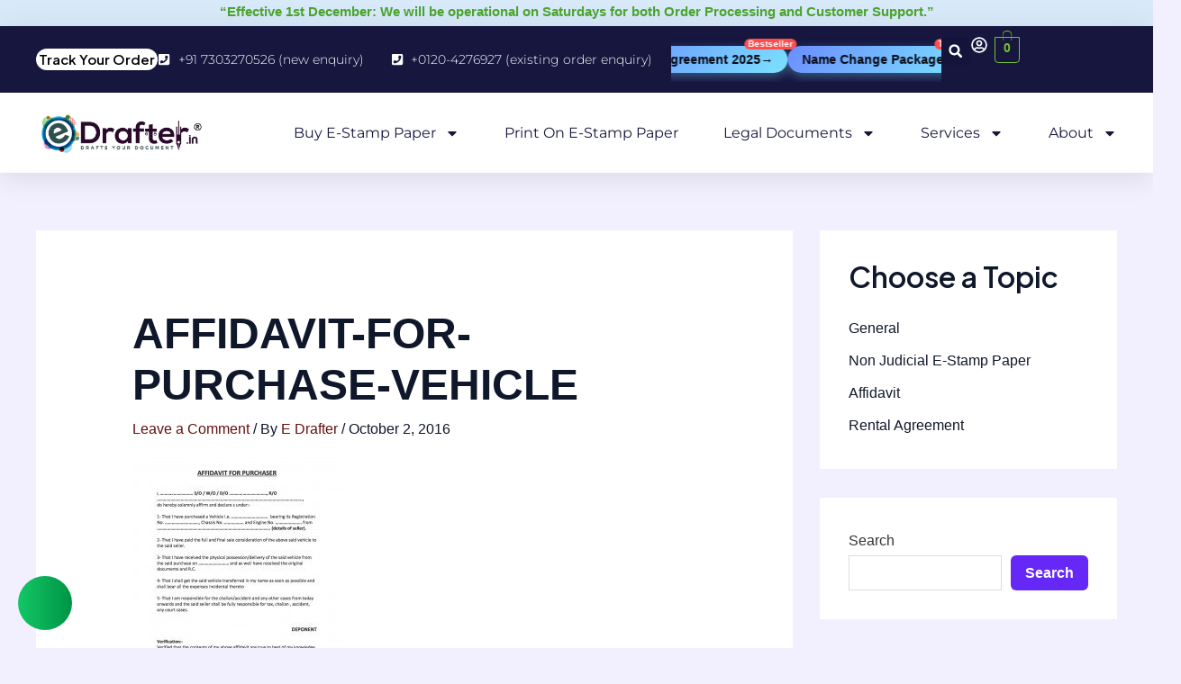

--- FILE ---
content_type: text/css
request_url: https://www.edrafter.in/wp-content/uploads/elementor/css/post-68767.css?ver=1768470846
body_size: 100
content:
.elementor-68767 .elementor-element.elementor-element-536ea3ec{--display:flex;}.elementor-68767 .elementor-element.elementor-element-536ea3ec.e-con{--flex-grow:0;--flex-shrink:0;}.elementor-68767 .elementor-element.elementor-element-63b309d1{--display:flex;--min-height:45px;--flex-direction:column;--container-widget-width:calc( ( 1 - var( --container-widget-flex-grow ) ) * 100% );--container-widget-height:initial;--container-widget-flex-grow:0;--container-widget-align-self:initial;--flex-wrap-mobile:wrap;--justify-content:center;--align-items:stretch;--gap:0px 0px;--row-gap:0px;--column-gap:0px;--padding-top:0%;--padding-bottom:0%;--padding-left:8%;--padding-right:8%;}.elementor-68767 .elementor-element.elementor-element-63b309d1:not(.elementor-motion-effects-element-type-background), .elementor-68767 .elementor-element.elementor-element-63b309d1 > .elementor-motion-effects-container > .elementor-motion-effects-layer{background-color:#467FF7;}.elementor-68767 .elementor-element.elementor-element-59f955f3{text-align:center;}.elementor-68767 .elementor-element.elementor-element-59f955f3 .elementor-heading-title{font-family:"Poppins", Sans-serif;font-size:16px;font-weight:300;text-transform:none;font-style:normal;text-decoration:none;line-height:1.5em;letter-spacing:0px;color:#FFFFFF;}.elementor-theme-builder-content-area{height:400px;}.elementor-location-header:before, .elementor-location-footer:before{content:"";display:table;clear:both;}@media(max-width:1024px){.elementor-68767 .elementor-element.elementor-element-63b309d1{--padding-top:0%;--padding-bottom:0%;--padding-left:5%;--padding-right:5%;}.elementor-68767 .elementor-element.elementor-element-59f955f3 .elementor-heading-title{font-size:14px;}}@media(min-width:768px){.elementor-68767 .elementor-element.elementor-element-536ea3ec{--width:102.444%;}}

--- FILE ---
content_type: text/css
request_url: https://www.edrafter.in/wp-content/plugins/zapp-shortcodes/assets/zapp-footer.css?ver=1.0.1
body_size: 1238
content:
/* ===== Zapp Catchy Light Glass Footer ===== */
.zapp-footer2{ padding: 28px 16px 36px; }

/* Outer wrap gives “page glow” feel */
.zf2-wrap{
  max-width: 1180px;
  margin: 0 auto;
  position: relative;
}

.zf2-card{
  position: relative;
  overflow: hidden;
  border-radius: 30px;

  /* Glass base */
  background: linear-gradient(180deg, rgba(255,255,255,.60), rgba(255,255,255,.38));
  backdrop-filter: blur(18px);
  -webkit-backdrop-filter: blur(18px);

  /* Zapp-ish border ring */
  border: 1px solid rgba(80,120,255,.18);
  box-shadow:
    0 1px 0 rgba(255,255,255,.75) inset,
    0 22px 60px rgba(30,64,175,.12),
    0 18px 40px rgba(88,28,135,.10);
}

/* Glows (blue + violet) */
.zf2-glow, .zf2-glow2{
  position:absolute;
  inset: -60px;
  pointer-events:none;
  opacity: .95;
  filter: blur(0px);
}

.zf2-glow{
  background: radial-gradient(520px 220px at 12% 0%, rgba(79,123,255,.32), transparent 60%),
              radial-gradient(520px 220px at 88% 10%, rgba(168,85,247,.22), transparent 62%);
}

.zf2-glow2{
  background: radial-gradient(780px 260px at 60% 120%, rgba(99,102,241,.22), transparent 55%),
              radial-gradient(520px 240px at 10% 110%, rgba(56,189,248,.16), transparent 60%);
  opacity: .7;
}

/* Sections */
.zf2-top, .zf2-mid, .zf2-bot{
  position: relative;
  padding: 18px 18px;
}

.zf2-mid, .zf2-bot{
  border-top: 1px solid rgba(15,23,42,.10);
}

/* Top layout */
.zf2-top{
  display:flex;
  align-items:flex-start;
  justify-content:space-between;
  gap: 18px;
}

.zf2-title{
  font-size: 18px;
  font-weight: 950;
  color: #0f172a;
  display:flex;
  align-items:center;
  gap: 10px;
}

.zf2-sub{
  margin-top: 6px;
  font-size: 13px;
  color: rgba(15,23,42,.68);
}

/* Chips */
.zf2-chips{
  display:flex;
  flex-wrap:wrap;
  gap: 8px;
  margin-top: 12px;
}

.zf2-chip{
  font-size: 12px;
  font-weight: 900;
  color: rgba(15,23,42,.75);
  padding: 7px 10px;
  border-radius: 999px;
  background: rgba(255,255,255,.52);
  border: 1px solid rgba(79,123,255,.16);
  box-shadow: 0 1px 0 rgba(255,255,255,.7) inset;
}

/* Actions */
.zf2-actions{
  display:flex;
  gap: 10px;
  flex-wrap:wrap;
  justify-content:flex-end;
}

.zf2-btn{
  display:inline-flex;
  align-items:center;
  gap: 10px;
  padding: 10px 14px;
  border-radius: 999px;
  text-decoration:none;
  color:#0f172a;

  /* Gradient stroke feel */
  border: 1px solid transparent;
  background:
    linear-gradient(rgba(255,255,255,.62), rgba(255,255,255,.40)) padding-box,
    linear-gradient(90deg, rgba(79,123,255,.55), rgba(168,85,247,.45)) border-box;

  box-shadow:
    0 1px 0 rgba(255,255,255,.75) inset,
    0 14px 28px rgba(2,6,23,.08);
  transition: transform .14s ease, box-shadow .14s ease;
}

.zf2-btn:hover{
  transform: translateY(-1px);
  box-shadow:
    0 1px 0 rgba(255,255,255,.78) inset,
    0 18px 34px rgba(79,123,255,.16);
}

.zf2-ico{
  width: 34px; height: 34px;
  display:grid; place-items:center;
  border-radius: 12px;

  background: rgba(255,255,255,.62);
  border: 1px solid rgba(15,23,42,.10);
  color:#111827;
}

.zf2-btntext{ display:grid; line-height:1.1; }
.zf2-kicker{ font-size: 11px; font-weight: 950; color: rgba(15,23,42,.65); }
.zf2-value{ font-size: 14px; font-weight: 950; }

/* Disclaimer panel (tinted glass) */
.zf2-disclaimer{
  border-radius: 18px;
  padding: 14px 14px;

  background: linear-gradient(180deg, rgba(255,255,255,.50), rgba(255,255,255,.30));
  border: 1px solid rgba(79,123,255,.14);
  box-shadow: 0 1px 0 rgba(255,255,255,.72) inset;
}

.zf2-disclaimer p{
  margin:0;
  font-size: 14px;
  line-height: 1.75;
  color: rgba(15,23,42,.75);
}

/* Bottom */
.zf2-bot{
  display:flex;
  align-items:center;
  justify-content:space-between;
  gap: 12px;
}

.zf2-made{
  display:flex;
  align-items:center;
  gap: 10px;
  color: rgba(15,23,42,.65);
  font-size: 13px;
  min-width: 0;
}

.zf2-edlogo{
  max-height: 50px;
  max-width: 150px;
  width:auto;
  object-fit:contain;
  display:block;
  filter: saturate(1.03) contrast(1.03);
}

.zf2-made a{
  color:#0f172a;
  font-weight: 950;
  text-decoration:none;
}
.zf2-made a:hover{ text-decoration: underline; }

.zf2-copy{
  color: rgba(15,23,42,.65);
  font-size: 13px;
  font-weight: 900;
  white-space: nowrap;
}

/* ===============================
   ZAPP Minimal Background (with lines)
   =============================== */
.zapp-bg-layer{
  position: fixed;
  inset: 0;
  z-index: -1;
  pointer-events: none;

  background:
    linear-gradient(120deg,
      transparent 0%,
      rgba(79,123,255,.08) 22%,
      rgba(255,255,255,.55) 28%,
      rgba(79,123,255,.06) 34%,
      transparent 44%,
      transparent 100%
    ),

    repeating-linear-gradient(120deg,
      rgba(255,255,255,0) 0px,
      rgba(255,255,255,0) 44px,
      rgba(255,255,255,.22) 46px,
      rgba(255,255,255,.22) 47px,
      rgba(255,255,255,0) 62px
    ),

    radial-gradient(900px 520px at 18% 18%, rgba(79,123,255,.16), transparent 60%),
    radial-gradient(820px 480px at 82% 14%, rgba(120,190,255,.14), transparent 58%),
    radial-gradient(900px 520px at 55% 78%, rgba(99,102,241,.10), transparent 62%),

    linear-gradient(180deg, #ffffff 0%, #f5f9ff 45%, #edf4ff 100%);
}

/* Safety: ensure page content stays above */
body{ position: relative; z-index: 0; }

/* Mobile */
@media (max-width: 900px){
  .zf2-top{
    flex-direction: column;
    align-items: flex-start;
  }
  .zf2-actions{ width:100%; justify-content:flex-start; }
  .zf2-btn{ width:100%; justify-content:flex-start; }
  .zf2-bot{
    flex-direction: column;
    align-items: flex-start;
  }
  .zf2-copy{ white-space: normal; }
  .zf2-edlogo{ display: none}
}

--- FILE ---
content_type: application/javascript
request_url: https://www.edrafter.in/wp-content/plugins/astra-addon/addons/woocommerce/assets/js/unminified/single-product-ajax-cart.js?ver=4.11.0
body_size: 1549
content:
(function($){

	if ( undefined == window.astra ) {
		return;
	}

	astraSingleProductAjax = {

		/**
		 * Quick view AJAX add to cart
		 */
		quick_view_enable       : astra.shop_quick_view_enable || false,

		/**
		 * Single product AJAX add to cart
		 */
		ajax_add_to_cart_enable : astra.single_product_ajax_add_to_cart || false,
	
		/**
		 * Init
		 */
		init: function()
		{
			this._bind();
		},
		
		/**
		 * Binds events
		 */
		_bind: function()
		{
			if ( astraSingleProductAjax.ajax_add_to_cart_enable ) {
				$( document ).on( 'click', 'body.single-product .product:not(.product-type-external) button.single_add_to_cart_button, #sticky-add-to-cart .single_add_to_cart_button', astraSingleProductAjax._processAjaxRequest );
			}

			if ( astraSingleProductAjax.quick_view_enable ) {
				$( document.body ).on( 'click', '#ast-quick-view-content .product:not(.product-type-external) button.single_add_to_cart_button', astraSingleProductAjax._processAjaxRequest );
			}

			$( document.body ).on( 'added_to_cart', astraSingleProductAjax._updateButton );

			$( "form.variations_form" ).on( 'woocommerce_variation_has_changed', astraSingleProductAjax._updateSaleBadge );

		},

		/**
		 * Process add to cart AJAX request
		 *
		 * @param  object e Event object.
		 * @return void
		 */
		_processAjaxRequest: function( e )
		{
			e.preventDefault();

			var $form = $(this).closest('form');

			// If the form inputs are invalid
			if( ! $form[0].checkValidity() ) {
				$form[0].reportValidity();
				return false;
			}

			var $thisbutton  = $( this ),
				product_id   = $('input[name="add-to-cart"]').val() || $(this).val() || '',
				variation_id = $('input[name="variation_id"]').val() || '';
			
			if( $thisbutton.hasClass( 'disabled' ) ) {
				return;
			}

			// Add loading to the button.
			$thisbutton.removeClass( 'added' );
			$thisbutton.addClass( 'loading' );

			// Set Quantity.
			// For grouped product quantity should be array instead of single value
			var quantity = $('input[name="quantity"]').val();
			if( $('.woocommerce-grouped-product-list-item' ).length){
				var quantities = $('input.qty'),
					quantity   = [];

				$.each(quantities, function(index, val) {
					var name = $( this ).attr( 'name' );
					name = name.replace('quantity[','').replace(']','');
					name = parseInt( name );

					if( $( this ).val() ) {
						quantity[ name ] = $( this ).val();
					}
				});
			}

			// Create FormData object for better file and custom field handling
			var formData = new FormData($form[0]);

			var cartFormData = $form.serialize();

			// Add required parameters
			formData.append('action', 'astra_add_cart_single_product');
			formData.append('add-to-cart', product_id);
			if (variation_id) {
				formData.append('variation_id', variation_id);
			}

			// Include quantity data
			if (quantity) {
				if (Array.isArray(quantity)) {
					$.each(quantity, function (name, value) {
						formData.append('quantity[' + name + ']', value);
					});
				} else {
					formData.append('quantity', quantity);
				}
			}

			// Process the AJAX
			$.ajax({
				url: astra.ajax_url,
				type:'POST',
				data:formData,
				contentType: false,
				processData: false,
				success:function(results) {
					if(!results || 0 === results.length) {
						location.reload();
						return false;
					}

					// Trigger event so themes can refresh other areas.
					$( document.body ).trigger( 'wc_fragment_refresh' );
					$( document.body ).trigger( 'added_to_cart', [ results.fragments, results.cart_hash, $thisbutton ] );

					if( astra.is_single_product ) {
						const slideInCart = $( '#astra-mobile-cart-drawer' );

						if( 'slide_in_cart' === astra.add_to_cart_options_single && slideInCart ) {
							slideInCart.addClass( 'active' );
							$( 'html' ).addClass( 'ast-mobile-cart-active' );
						}

						if( 'redirect_cart_page' === astra.add_to_cart_options_single ) {
							window.open( astra.cart_url ,"_self");
						}

						if( 'redirect_checkout_page' === astra.add_to_cart_options_single ) {
							window.open( astra.checkout_url ,"_self");
						}

						if( 'default' === astra.add_to_cart_options_single ) {

							if ( typeof wc_add_to_cart_params === 'undefined' ) {
								return;
							}

							// Redirect to cart option.
							if ( wc_add_to_cart_params.cart_redirect_after_add === 'yes' ) {
								window.location = wc_add_to_cart_params.cart_url;
								return;
							}
						}
					}
				},
				error: function (xhr, status, error) {
					console.error('Add to cart error:', error);
					$thisbutton.removeClass('loading');

					// Show error to user
					if (xhr.responseJSON && xhr.responseJSON.error) {
						alert(xhr.responseJSON.error);
					} else {
						alert('Could not add product to cart. Please try again.');
					}
				}
			});
		},

		/**
		 * Update cart page elements after add to cart events.
		 */
		_updateButton: function( e, fragments, cart_hash, button )
		{
			button = typeof button === 'undefined' ? false : button;

			if ( $( 'button.single_add_to_cart_button' ).length ) {

				$( button ).removeClass( 'loading' );
				$( button ).addClass( 'added' );

				// View cart text.
				if ( ! astra.is_cart && $(button).parent().find( '.added_to_cart' ).length === 0 ) {
					$(button).after( ' <a href="' + astra.cart_url + '" class="added_to_cart wc-forward" title="' +
						astra.view_cart + '">' + astra.view_cart + '</a>' );
				}

				$( document.body ).trigger( 'wc_cart_button_updated', [ button ] );
			}

		},

		/**
		 * Update sale badge percentage when product variation is switched.
		 */
		_updateSaleBadge: function( e ) 
		{
			var $form = $(this);
			var selected_variation = $form.find('.variation_id').val();
			
			if( '' != selected_variation ) {
				var sale_badge = $form.closest( '.product-type-variable').find( 'span.onsale' );
				var sale_notification = sale_badge.data( 'notification' );

				if( 'sale-percentage' == sale_notification ) {
					var sale_data = sale_badge.data('sale');

					if( 'undefined' != typeof sale_data[selected_variation] ) {
						var sale_percentage_text = sale_badge.data('sale-per-text');
						sale_percentage_text = sale_percentage_text.replace( '[value]', sale_data[selected_variation] );
						sale_badge.text( sale_percentage_text );
					}
				}
			}
		}

	};

	/**
	 * Initialization
	 */
	$(function(){
		astraSingleProductAjax.init();
	});

})(jQuery);